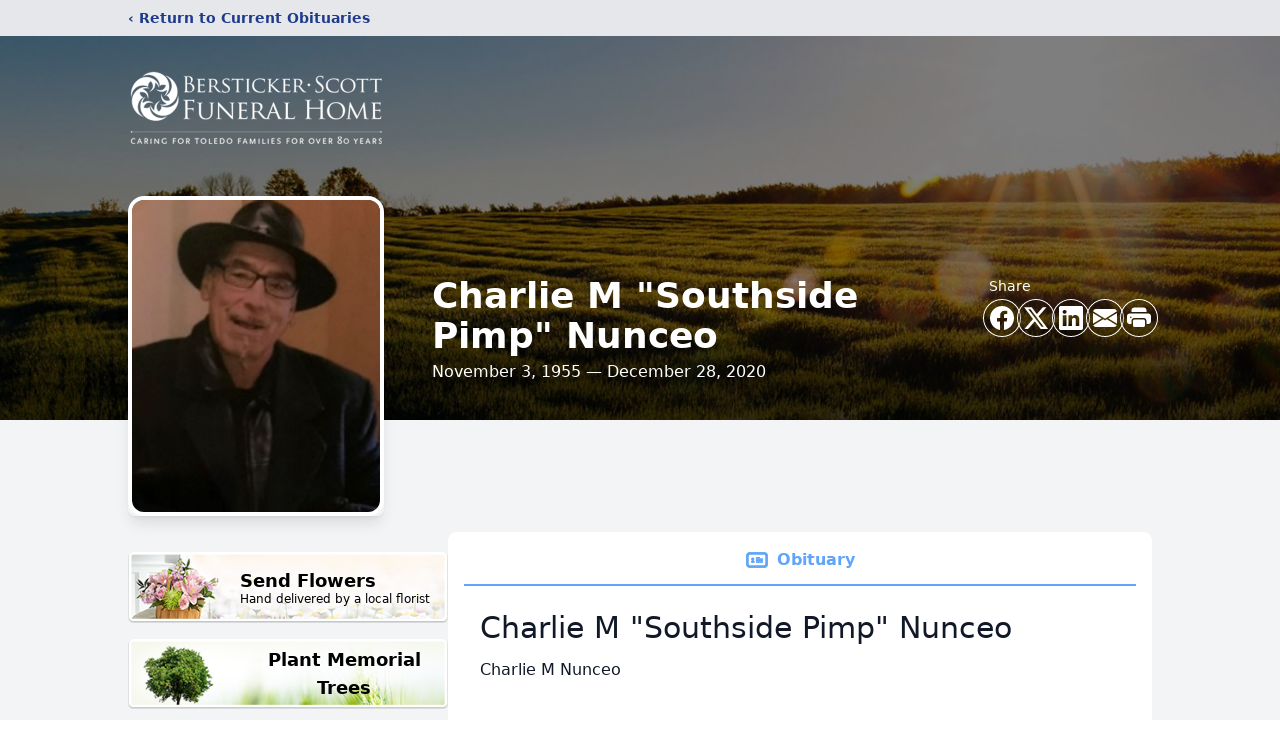

--- FILE ---
content_type: text/html; charset=utf-8
request_url: https://www.google.com/recaptcha/enterprise/anchor?ar=1&k=6LcwJgUqAAAAACn0NaKFNYQqqrNaqRd2LGaK86uO&co=aHR0cHM6Ly93d3cuYmVyc3RpY2tlcnNjb3R0ZnVuZXJhbGhvbWUuY29tOjQ0Mw..&hl=en&type=image&v=PoyoqOPhxBO7pBk68S4YbpHZ&theme=light&size=invisible&badge=bottomright&anchor-ms=20000&execute-ms=30000&cb=m343buh61wp
body_size: 48686
content:
<!DOCTYPE HTML><html dir="ltr" lang="en"><head><meta http-equiv="Content-Type" content="text/html; charset=UTF-8">
<meta http-equiv="X-UA-Compatible" content="IE=edge">
<title>reCAPTCHA</title>
<style type="text/css">
/* cyrillic-ext */
@font-face {
  font-family: 'Roboto';
  font-style: normal;
  font-weight: 400;
  font-stretch: 100%;
  src: url(//fonts.gstatic.com/s/roboto/v48/KFO7CnqEu92Fr1ME7kSn66aGLdTylUAMa3GUBHMdazTgWw.woff2) format('woff2');
  unicode-range: U+0460-052F, U+1C80-1C8A, U+20B4, U+2DE0-2DFF, U+A640-A69F, U+FE2E-FE2F;
}
/* cyrillic */
@font-face {
  font-family: 'Roboto';
  font-style: normal;
  font-weight: 400;
  font-stretch: 100%;
  src: url(//fonts.gstatic.com/s/roboto/v48/KFO7CnqEu92Fr1ME7kSn66aGLdTylUAMa3iUBHMdazTgWw.woff2) format('woff2');
  unicode-range: U+0301, U+0400-045F, U+0490-0491, U+04B0-04B1, U+2116;
}
/* greek-ext */
@font-face {
  font-family: 'Roboto';
  font-style: normal;
  font-weight: 400;
  font-stretch: 100%;
  src: url(//fonts.gstatic.com/s/roboto/v48/KFO7CnqEu92Fr1ME7kSn66aGLdTylUAMa3CUBHMdazTgWw.woff2) format('woff2');
  unicode-range: U+1F00-1FFF;
}
/* greek */
@font-face {
  font-family: 'Roboto';
  font-style: normal;
  font-weight: 400;
  font-stretch: 100%;
  src: url(//fonts.gstatic.com/s/roboto/v48/KFO7CnqEu92Fr1ME7kSn66aGLdTylUAMa3-UBHMdazTgWw.woff2) format('woff2');
  unicode-range: U+0370-0377, U+037A-037F, U+0384-038A, U+038C, U+038E-03A1, U+03A3-03FF;
}
/* math */
@font-face {
  font-family: 'Roboto';
  font-style: normal;
  font-weight: 400;
  font-stretch: 100%;
  src: url(//fonts.gstatic.com/s/roboto/v48/KFO7CnqEu92Fr1ME7kSn66aGLdTylUAMawCUBHMdazTgWw.woff2) format('woff2');
  unicode-range: U+0302-0303, U+0305, U+0307-0308, U+0310, U+0312, U+0315, U+031A, U+0326-0327, U+032C, U+032F-0330, U+0332-0333, U+0338, U+033A, U+0346, U+034D, U+0391-03A1, U+03A3-03A9, U+03B1-03C9, U+03D1, U+03D5-03D6, U+03F0-03F1, U+03F4-03F5, U+2016-2017, U+2034-2038, U+203C, U+2040, U+2043, U+2047, U+2050, U+2057, U+205F, U+2070-2071, U+2074-208E, U+2090-209C, U+20D0-20DC, U+20E1, U+20E5-20EF, U+2100-2112, U+2114-2115, U+2117-2121, U+2123-214F, U+2190, U+2192, U+2194-21AE, U+21B0-21E5, U+21F1-21F2, U+21F4-2211, U+2213-2214, U+2216-22FF, U+2308-230B, U+2310, U+2319, U+231C-2321, U+2336-237A, U+237C, U+2395, U+239B-23B7, U+23D0, U+23DC-23E1, U+2474-2475, U+25AF, U+25B3, U+25B7, U+25BD, U+25C1, U+25CA, U+25CC, U+25FB, U+266D-266F, U+27C0-27FF, U+2900-2AFF, U+2B0E-2B11, U+2B30-2B4C, U+2BFE, U+3030, U+FF5B, U+FF5D, U+1D400-1D7FF, U+1EE00-1EEFF;
}
/* symbols */
@font-face {
  font-family: 'Roboto';
  font-style: normal;
  font-weight: 400;
  font-stretch: 100%;
  src: url(//fonts.gstatic.com/s/roboto/v48/KFO7CnqEu92Fr1ME7kSn66aGLdTylUAMaxKUBHMdazTgWw.woff2) format('woff2');
  unicode-range: U+0001-000C, U+000E-001F, U+007F-009F, U+20DD-20E0, U+20E2-20E4, U+2150-218F, U+2190, U+2192, U+2194-2199, U+21AF, U+21E6-21F0, U+21F3, U+2218-2219, U+2299, U+22C4-22C6, U+2300-243F, U+2440-244A, U+2460-24FF, U+25A0-27BF, U+2800-28FF, U+2921-2922, U+2981, U+29BF, U+29EB, U+2B00-2BFF, U+4DC0-4DFF, U+FFF9-FFFB, U+10140-1018E, U+10190-1019C, U+101A0, U+101D0-101FD, U+102E0-102FB, U+10E60-10E7E, U+1D2C0-1D2D3, U+1D2E0-1D37F, U+1F000-1F0FF, U+1F100-1F1AD, U+1F1E6-1F1FF, U+1F30D-1F30F, U+1F315, U+1F31C, U+1F31E, U+1F320-1F32C, U+1F336, U+1F378, U+1F37D, U+1F382, U+1F393-1F39F, U+1F3A7-1F3A8, U+1F3AC-1F3AF, U+1F3C2, U+1F3C4-1F3C6, U+1F3CA-1F3CE, U+1F3D4-1F3E0, U+1F3ED, U+1F3F1-1F3F3, U+1F3F5-1F3F7, U+1F408, U+1F415, U+1F41F, U+1F426, U+1F43F, U+1F441-1F442, U+1F444, U+1F446-1F449, U+1F44C-1F44E, U+1F453, U+1F46A, U+1F47D, U+1F4A3, U+1F4B0, U+1F4B3, U+1F4B9, U+1F4BB, U+1F4BF, U+1F4C8-1F4CB, U+1F4D6, U+1F4DA, U+1F4DF, U+1F4E3-1F4E6, U+1F4EA-1F4ED, U+1F4F7, U+1F4F9-1F4FB, U+1F4FD-1F4FE, U+1F503, U+1F507-1F50B, U+1F50D, U+1F512-1F513, U+1F53E-1F54A, U+1F54F-1F5FA, U+1F610, U+1F650-1F67F, U+1F687, U+1F68D, U+1F691, U+1F694, U+1F698, U+1F6AD, U+1F6B2, U+1F6B9-1F6BA, U+1F6BC, U+1F6C6-1F6CF, U+1F6D3-1F6D7, U+1F6E0-1F6EA, U+1F6F0-1F6F3, U+1F6F7-1F6FC, U+1F700-1F7FF, U+1F800-1F80B, U+1F810-1F847, U+1F850-1F859, U+1F860-1F887, U+1F890-1F8AD, U+1F8B0-1F8BB, U+1F8C0-1F8C1, U+1F900-1F90B, U+1F93B, U+1F946, U+1F984, U+1F996, U+1F9E9, U+1FA00-1FA6F, U+1FA70-1FA7C, U+1FA80-1FA89, U+1FA8F-1FAC6, U+1FACE-1FADC, U+1FADF-1FAE9, U+1FAF0-1FAF8, U+1FB00-1FBFF;
}
/* vietnamese */
@font-face {
  font-family: 'Roboto';
  font-style: normal;
  font-weight: 400;
  font-stretch: 100%;
  src: url(//fonts.gstatic.com/s/roboto/v48/KFO7CnqEu92Fr1ME7kSn66aGLdTylUAMa3OUBHMdazTgWw.woff2) format('woff2');
  unicode-range: U+0102-0103, U+0110-0111, U+0128-0129, U+0168-0169, U+01A0-01A1, U+01AF-01B0, U+0300-0301, U+0303-0304, U+0308-0309, U+0323, U+0329, U+1EA0-1EF9, U+20AB;
}
/* latin-ext */
@font-face {
  font-family: 'Roboto';
  font-style: normal;
  font-weight: 400;
  font-stretch: 100%;
  src: url(//fonts.gstatic.com/s/roboto/v48/KFO7CnqEu92Fr1ME7kSn66aGLdTylUAMa3KUBHMdazTgWw.woff2) format('woff2');
  unicode-range: U+0100-02BA, U+02BD-02C5, U+02C7-02CC, U+02CE-02D7, U+02DD-02FF, U+0304, U+0308, U+0329, U+1D00-1DBF, U+1E00-1E9F, U+1EF2-1EFF, U+2020, U+20A0-20AB, U+20AD-20C0, U+2113, U+2C60-2C7F, U+A720-A7FF;
}
/* latin */
@font-face {
  font-family: 'Roboto';
  font-style: normal;
  font-weight: 400;
  font-stretch: 100%;
  src: url(//fonts.gstatic.com/s/roboto/v48/KFO7CnqEu92Fr1ME7kSn66aGLdTylUAMa3yUBHMdazQ.woff2) format('woff2');
  unicode-range: U+0000-00FF, U+0131, U+0152-0153, U+02BB-02BC, U+02C6, U+02DA, U+02DC, U+0304, U+0308, U+0329, U+2000-206F, U+20AC, U+2122, U+2191, U+2193, U+2212, U+2215, U+FEFF, U+FFFD;
}
/* cyrillic-ext */
@font-face {
  font-family: 'Roboto';
  font-style: normal;
  font-weight: 500;
  font-stretch: 100%;
  src: url(//fonts.gstatic.com/s/roboto/v48/KFO7CnqEu92Fr1ME7kSn66aGLdTylUAMa3GUBHMdazTgWw.woff2) format('woff2');
  unicode-range: U+0460-052F, U+1C80-1C8A, U+20B4, U+2DE0-2DFF, U+A640-A69F, U+FE2E-FE2F;
}
/* cyrillic */
@font-face {
  font-family: 'Roboto';
  font-style: normal;
  font-weight: 500;
  font-stretch: 100%;
  src: url(//fonts.gstatic.com/s/roboto/v48/KFO7CnqEu92Fr1ME7kSn66aGLdTylUAMa3iUBHMdazTgWw.woff2) format('woff2');
  unicode-range: U+0301, U+0400-045F, U+0490-0491, U+04B0-04B1, U+2116;
}
/* greek-ext */
@font-face {
  font-family: 'Roboto';
  font-style: normal;
  font-weight: 500;
  font-stretch: 100%;
  src: url(//fonts.gstatic.com/s/roboto/v48/KFO7CnqEu92Fr1ME7kSn66aGLdTylUAMa3CUBHMdazTgWw.woff2) format('woff2');
  unicode-range: U+1F00-1FFF;
}
/* greek */
@font-face {
  font-family: 'Roboto';
  font-style: normal;
  font-weight: 500;
  font-stretch: 100%;
  src: url(//fonts.gstatic.com/s/roboto/v48/KFO7CnqEu92Fr1ME7kSn66aGLdTylUAMa3-UBHMdazTgWw.woff2) format('woff2');
  unicode-range: U+0370-0377, U+037A-037F, U+0384-038A, U+038C, U+038E-03A1, U+03A3-03FF;
}
/* math */
@font-face {
  font-family: 'Roboto';
  font-style: normal;
  font-weight: 500;
  font-stretch: 100%;
  src: url(//fonts.gstatic.com/s/roboto/v48/KFO7CnqEu92Fr1ME7kSn66aGLdTylUAMawCUBHMdazTgWw.woff2) format('woff2');
  unicode-range: U+0302-0303, U+0305, U+0307-0308, U+0310, U+0312, U+0315, U+031A, U+0326-0327, U+032C, U+032F-0330, U+0332-0333, U+0338, U+033A, U+0346, U+034D, U+0391-03A1, U+03A3-03A9, U+03B1-03C9, U+03D1, U+03D5-03D6, U+03F0-03F1, U+03F4-03F5, U+2016-2017, U+2034-2038, U+203C, U+2040, U+2043, U+2047, U+2050, U+2057, U+205F, U+2070-2071, U+2074-208E, U+2090-209C, U+20D0-20DC, U+20E1, U+20E5-20EF, U+2100-2112, U+2114-2115, U+2117-2121, U+2123-214F, U+2190, U+2192, U+2194-21AE, U+21B0-21E5, U+21F1-21F2, U+21F4-2211, U+2213-2214, U+2216-22FF, U+2308-230B, U+2310, U+2319, U+231C-2321, U+2336-237A, U+237C, U+2395, U+239B-23B7, U+23D0, U+23DC-23E1, U+2474-2475, U+25AF, U+25B3, U+25B7, U+25BD, U+25C1, U+25CA, U+25CC, U+25FB, U+266D-266F, U+27C0-27FF, U+2900-2AFF, U+2B0E-2B11, U+2B30-2B4C, U+2BFE, U+3030, U+FF5B, U+FF5D, U+1D400-1D7FF, U+1EE00-1EEFF;
}
/* symbols */
@font-face {
  font-family: 'Roboto';
  font-style: normal;
  font-weight: 500;
  font-stretch: 100%;
  src: url(//fonts.gstatic.com/s/roboto/v48/KFO7CnqEu92Fr1ME7kSn66aGLdTylUAMaxKUBHMdazTgWw.woff2) format('woff2');
  unicode-range: U+0001-000C, U+000E-001F, U+007F-009F, U+20DD-20E0, U+20E2-20E4, U+2150-218F, U+2190, U+2192, U+2194-2199, U+21AF, U+21E6-21F0, U+21F3, U+2218-2219, U+2299, U+22C4-22C6, U+2300-243F, U+2440-244A, U+2460-24FF, U+25A0-27BF, U+2800-28FF, U+2921-2922, U+2981, U+29BF, U+29EB, U+2B00-2BFF, U+4DC0-4DFF, U+FFF9-FFFB, U+10140-1018E, U+10190-1019C, U+101A0, U+101D0-101FD, U+102E0-102FB, U+10E60-10E7E, U+1D2C0-1D2D3, U+1D2E0-1D37F, U+1F000-1F0FF, U+1F100-1F1AD, U+1F1E6-1F1FF, U+1F30D-1F30F, U+1F315, U+1F31C, U+1F31E, U+1F320-1F32C, U+1F336, U+1F378, U+1F37D, U+1F382, U+1F393-1F39F, U+1F3A7-1F3A8, U+1F3AC-1F3AF, U+1F3C2, U+1F3C4-1F3C6, U+1F3CA-1F3CE, U+1F3D4-1F3E0, U+1F3ED, U+1F3F1-1F3F3, U+1F3F5-1F3F7, U+1F408, U+1F415, U+1F41F, U+1F426, U+1F43F, U+1F441-1F442, U+1F444, U+1F446-1F449, U+1F44C-1F44E, U+1F453, U+1F46A, U+1F47D, U+1F4A3, U+1F4B0, U+1F4B3, U+1F4B9, U+1F4BB, U+1F4BF, U+1F4C8-1F4CB, U+1F4D6, U+1F4DA, U+1F4DF, U+1F4E3-1F4E6, U+1F4EA-1F4ED, U+1F4F7, U+1F4F9-1F4FB, U+1F4FD-1F4FE, U+1F503, U+1F507-1F50B, U+1F50D, U+1F512-1F513, U+1F53E-1F54A, U+1F54F-1F5FA, U+1F610, U+1F650-1F67F, U+1F687, U+1F68D, U+1F691, U+1F694, U+1F698, U+1F6AD, U+1F6B2, U+1F6B9-1F6BA, U+1F6BC, U+1F6C6-1F6CF, U+1F6D3-1F6D7, U+1F6E0-1F6EA, U+1F6F0-1F6F3, U+1F6F7-1F6FC, U+1F700-1F7FF, U+1F800-1F80B, U+1F810-1F847, U+1F850-1F859, U+1F860-1F887, U+1F890-1F8AD, U+1F8B0-1F8BB, U+1F8C0-1F8C1, U+1F900-1F90B, U+1F93B, U+1F946, U+1F984, U+1F996, U+1F9E9, U+1FA00-1FA6F, U+1FA70-1FA7C, U+1FA80-1FA89, U+1FA8F-1FAC6, U+1FACE-1FADC, U+1FADF-1FAE9, U+1FAF0-1FAF8, U+1FB00-1FBFF;
}
/* vietnamese */
@font-face {
  font-family: 'Roboto';
  font-style: normal;
  font-weight: 500;
  font-stretch: 100%;
  src: url(//fonts.gstatic.com/s/roboto/v48/KFO7CnqEu92Fr1ME7kSn66aGLdTylUAMa3OUBHMdazTgWw.woff2) format('woff2');
  unicode-range: U+0102-0103, U+0110-0111, U+0128-0129, U+0168-0169, U+01A0-01A1, U+01AF-01B0, U+0300-0301, U+0303-0304, U+0308-0309, U+0323, U+0329, U+1EA0-1EF9, U+20AB;
}
/* latin-ext */
@font-face {
  font-family: 'Roboto';
  font-style: normal;
  font-weight: 500;
  font-stretch: 100%;
  src: url(//fonts.gstatic.com/s/roboto/v48/KFO7CnqEu92Fr1ME7kSn66aGLdTylUAMa3KUBHMdazTgWw.woff2) format('woff2');
  unicode-range: U+0100-02BA, U+02BD-02C5, U+02C7-02CC, U+02CE-02D7, U+02DD-02FF, U+0304, U+0308, U+0329, U+1D00-1DBF, U+1E00-1E9F, U+1EF2-1EFF, U+2020, U+20A0-20AB, U+20AD-20C0, U+2113, U+2C60-2C7F, U+A720-A7FF;
}
/* latin */
@font-face {
  font-family: 'Roboto';
  font-style: normal;
  font-weight: 500;
  font-stretch: 100%;
  src: url(//fonts.gstatic.com/s/roboto/v48/KFO7CnqEu92Fr1ME7kSn66aGLdTylUAMa3yUBHMdazQ.woff2) format('woff2');
  unicode-range: U+0000-00FF, U+0131, U+0152-0153, U+02BB-02BC, U+02C6, U+02DA, U+02DC, U+0304, U+0308, U+0329, U+2000-206F, U+20AC, U+2122, U+2191, U+2193, U+2212, U+2215, U+FEFF, U+FFFD;
}
/* cyrillic-ext */
@font-face {
  font-family: 'Roboto';
  font-style: normal;
  font-weight: 900;
  font-stretch: 100%;
  src: url(//fonts.gstatic.com/s/roboto/v48/KFO7CnqEu92Fr1ME7kSn66aGLdTylUAMa3GUBHMdazTgWw.woff2) format('woff2');
  unicode-range: U+0460-052F, U+1C80-1C8A, U+20B4, U+2DE0-2DFF, U+A640-A69F, U+FE2E-FE2F;
}
/* cyrillic */
@font-face {
  font-family: 'Roboto';
  font-style: normal;
  font-weight: 900;
  font-stretch: 100%;
  src: url(//fonts.gstatic.com/s/roboto/v48/KFO7CnqEu92Fr1ME7kSn66aGLdTylUAMa3iUBHMdazTgWw.woff2) format('woff2');
  unicode-range: U+0301, U+0400-045F, U+0490-0491, U+04B0-04B1, U+2116;
}
/* greek-ext */
@font-face {
  font-family: 'Roboto';
  font-style: normal;
  font-weight: 900;
  font-stretch: 100%;
  src: url(//fonts.gstatic.com/s/roboto/v48/KFO7CnqEu92Fr1ME7kSn66aGLdTylUAMa3CUBHMdazTgWw.woff2) format('woff2');
  unicode-range: U+1F00-1FFF;
}
/* greek */
@font-face {
  font-family: 'Roboto';
  font-style: normal;
  font-weight: 900;
  font-stretch: 100%;
  src: url(//fonts.gstatic.com/s/roboto/v48/KFO7CnqEu92Fr1ME7kSn66aGLdTylUAMa3-UBHMdazTgWw.woff2) format('woff2');
  unicode-range: U+0370-0377, U+037A-037F, U+0384-038A, U+038C, U+038E-03A1, U+03A3-03FF;
}
/* math */
@font-face {
  font-family: 'Roboto';
  font-style: normal;
  font-weight: 900;
  font-stretch: 100%;
  src: url(//fonts.gstatic.com/s/roboto/v48/KFO7CnqEu92Fr1ME7kSn66aGLdTylUAMawCUBHMdazTgWw.woff2) format('woff2');
  unicode-range: U+0302-0303, U+0305, U+0307-0308, U+0310, U+0312, U+0315, U+031A, U+0326-0327, U+032C, U+032F-0330, U+0332-0333, U+0338, U+033A, U+0346, U+034D, U+0391-03A1, U+03A3-03A9, U+03B1-03C9, U+03D1, U+03D5-03D6, U+03F0-03F1, U+03F4-03F5, U+2016-2017, U+2034-2038, U+203C, U+2040, U+2043, U+2047, U+2050, U+2057, U+205F, U+2070-2071, U+2074-208E, U+2090-209C, U+20D0-20DC, U+20E1, U+20E5-20EF, U+2100-2112, U+2114-2115, U+2117-2121, U+2123-214F, U+2190, U+2192, U+2194-21AE, U+21B0-21E5, U+21F1-21F2, U+21F4-2211, U+2213-2214, U+2216-22FF, U+2308-230B, U+2310, U+2319, U+231C-2321, U+2336-237A, U+237C, U+2395, U+239B-23B7, U+23D0, U+23DC-23E1, U+2474-2475, U+25AF, U+25B3, U+25B7, U+25BD, U+25C1, U+25CA, U+25CC, U+25FB, U+266D-266F, U+27C0-27FF, U+2900-2AFF, U+2B0E-2B11, U+2B30-2B4C, U+2BFE, U+3030, U+FF5B, U+FF5D, U+1D400-1D7FF, U+1EE00-1EEFF;
}
/* symbols */
@font-face {
  font-family: 'Roboto';
  font-style: normal;
  font-weight: 900;
  font-stretch: 100%;
  src: url(//fonts.gstatic.com/s/roboto/v48/KFO7CnqEu92Fr1ME7kSn66aGLdTylUAMaxKUBHMdazTgWw.woff2) format('woff2');
  unicode-range: U+0001-000C, U+000E-001F, U+007F-009F, U+20DD-20E0, U+20E2-20E4, U+2150-218F, U+2190, U+2192, U+2194-2199, U+21AF, U+21E6-21F0, U+21F3, U+2218-2219, U+2299, U+22C4-22C6, U+2300-243F, U+2440-244A, U+2460-24FF, U+25A0-27BF, U+2800-28FF, U+2921-2922, U+2981, U+29BF, U+29EB, U+2B00-2BFF, U+4DC0-4DFF, U+FFF9-FFFB, U+10140-1018E, U+10190-1019C, U+101A0, U+101D0-101FD, U+102E0-102FB, U+10E60-10E7E, U+1D2C0-1D2D3, U+1D2E0-1D37F, U+1F000-1F0FF, U+1F100-1F1AD, U+1F1E6-1F1FF, U+1F30D-1F30F, U+1F315, U+1F31C, U+1F31E, U+1F320-1F32C, U+1F336, U+1F378, U+1F37D, U+1F382, U+1F393-1F39F, U+1F3A7-1F3A8, U+1F3AC-1F3AF, U+1F3C2, U+1F3C4-1F3C6, U+1F3CA-1F3CE, U+1F3D4-1F3E0, U+1F3ED, U+1F3F1-1F3F3, U+1F3F5-1F3F7, U+1F408, U+1F415, U+1F41F, U+1F426, U+1F43F, U+1F441-1F442, U+1F444, U+1F446-1F449, U+1F44C-1F44E, U+1F453, U+1F46A, U+1F47D, U+1F4A3, U+1F4B0, U+1F4B3, U+1F4B9, U+1F4BB, U+1F4BF, U+1F4C8-1F4CB, U+1F4D6, U+1F4DA, U+1F4DF, U+1F4E3-1F4E6, U+1F4EA-1F4ED, U+1F4F7, U+1F4F9-1F4FB, U+1F4FD-1F4FE, U+1F503, U+1F507-1F50B, U+1F50D, U+1F512-1F513, U+1F53E-1F54A, U+1F54F-1F5FA, U+1F610, U+1F650-1F67F, U+1F687, U+1F68D, U+1F691, U+1F694, U+1F698, U+1F6AD, U+1F6B2, U+1F6B9-1F6BA, U+1F6BC, U+1F6C6-1F6CF, U+1F6D3-1F6D7, U+1F6E0-1F6EA, U+1F6F0-1F6F3, U+1F6F7-1F6FC, U+1F700-1F7FF, U+1F800-1F80B, U+1F810-1F847, U+1F850-1F859, U+1F860-1F887, U+1F890-1F8AD, U+1F8B0-1F8BB, U+1F8C0-1F8C1, U+1F900-1F90B, U+1F93B, U+1F946, U+1F984, U+1F996, U+1F9E9, U+1FA00-1FA6F, U+1FA70-1FA7C, U+1FA80-1FA89, U+1FA8F-1FAC6, U+1FACE-1FADC, U+1FADF-1FAE9, U+1FAF0-1FAF8, U+1FB00-1FBFF;
}
/* vietnamese */
@font-face {
  font-family: 'Roboto';
  font-style: normal;
  font-weight: 900;
  font-stretch: 100%;
  src: url(//fonts.gstatic.com/s/roboto/v48/KFO7CnqEu92Fr1ME7kSn66aGLdTylUAMa3OUBHMdazTgWw.woff2) format('woff2');
  unicode-range: U+0102-0103, U+0110-0111, U+0128-0129, U+0168-0169, U+01A0-01A1, U+01AF-01B0, U+0300-0301, U+0303-0304, U+0308-0309, U+0323, U+0329, U+1EA0-1EF9, U+20AB;
}
/* latin-ext */
@font-face {
  font-family: 'Roboto';
  font-style: normal;
  font-weight: 900;
  font-stretch: 100%;
  src: url(//fonts.gstatic.com/s/roboto/v48/KFO7CnqEu92Fr1ME7kSn66aGLdTylUAMa3KUBHMdazTgWw.woff2) format('woff2');
  unicode-range: U+0100-02BA, U+02BD-02C5, U+02C7-02CC, U+02CE-02D7, U+02DD-02FF, U+0304, U+0308, U+0329, U+1D00-1DBF, U+1E00-1E9F, U+1EF2-1EFF, U+2020, U+20A0-20AB, U+20AD-20C0, U+2113, U+2C60-2C7F, U+A720-A7FF;
}
/* latin */
@font-face {
  font-family: 'Roboto';
  font-style: normal;
  font-weight: 900;
  font-stretch: 100%;
  src: url(//fonts.gstatic.com/s/roboto/v48/KFO7CnqEu92Fr1ME7kSn66aGLdTylUAMa3yUBHMdazQ.woff2) format('woff2');
  unicode-range: U+0000-00FF, U+0131, U+0152-0153, U+02BB-02BC, U+02C6, U+02DA, U+02DC, U+0304, U+0308, U+0329, U+2000-206F, U+20AC, U+2122, U+2191, U+2193, U+2212, U+2215, U+FEFF, U+FFFD;
}

</style>
<link rel="stylesheet" type="text/css" href="https://www.gstatic.com/recaptcha/releases/PoyoqOPhxBO7pBk68S4YbpHZ/styles__ltr.css">
<script nonce="8Vlpw7i3Ofc5Or1LlW_P9w" type="text/javascript">window['__recaptcha_api'] = 'https://www.google.com/recaptcha/enterprise/';</script>
<script type="text/javascript" src="https://www.gstatic.com/recaptcha/releases/PoyoqOPhxBO7pBk68S4YbpHZ/recaptcha__en.js" nonce="8Vlpw7i3Ofc5Or1LlW_P9w">
      
    </script></head>
<body><div id="rc-anchor-alert" class="rc-anchor-alert"></div>
<input type="hidden" id="recaptcha-token" value="[base64]">
<script type="text/javascript" nonce="8Vlpw7i3Ofc5Or1LlW_P9w">
      recaptcha.anchor.Main.init("[\x22ainput\x22,[\x22bgdata\x22,\x22\x22,\[base64]/[base64]/[base64]/KE4oMTI0LHYsdi5HKSxMWihsLHYpKTpOKDEyNCx2LGwpLFYpLHYpLFQpKSxGKDE3MSx2KX0scjc9ZnVuY3Rpb24obCl7cmV0dXJuIGx9LEM9ZnVuY3Rpb24obCxWLHYpe04odixsLFYpLFZbYWtdPTI3OTZ9LG49ZnVuY3Rpb24obCxWKXtWLlg9KChWLlg/[base64]/[base64]/[base64]/[base64]/[base64]/[base64]/[base64]/[base64]/[base64]/[base64]/[base64]\\u003d\x22,\[base64]\\u003d\x22,\x22TxNPNcKLwqDDqGgMaHA/wo08OmbDjlvCnCllU8O6w7Mlw6nCuH3DmkrCpzXDm0rCjCfDpsKHScKcQAoAw4AOIyhpw4EBw74BM8KlLgEVfUU1PB8Xwr7CoGrDjwrCr8OMw6Evwoc2w6zDisKkw5dsRMOxwoHDu8OEPR7CnmbDksKfwqA8wok0w4Q/B2TCtWBew40OfyHCiMOpEsO4cnnCum8yIMOawpMBdW8ODcODw4bCpyUvwobDm8KWw4vDjMO2HRtWXcKowrzCssOiXj/Cg8Oow6nChCfCnMOywqHCtsKcwohVPgjChsKGUcOIaiLCq8KhwrPClj8LwrPDl1wpwoDCsww6wr/CoMKlwqRcw6QVwonDicKdSsOrwp3DqidHw6sqwr9xw5LDqcKtw5g9w7JjMcOgJCzDh3XDosOow4IRw7gQw5wow4ofeyxFA8KNCMKbwpU9Cl7Dpx/DicOVQ0wPEsK+I1xmw4sfw4HDicOqw7HCk8K0BMK2ZMOKX3zDrcK2J8Kiw4jCncOSIMOlwqXCl37DuW/DrSDDkCo5BsKYB8O1Wi3DgcKLKFwbw4zCiC7Cjmk0wpXDvMKcw7kKwq3CuMOYKcKKNMK/[base64]/w5gCBcO/w5d4wpXCtndKwojDqlU4PMOUbsOdRMOKWlfCk1XDpytXwr/DuR/CrE8yFX3DgcK2OcOmSy/[base64]/[base64]/Dg2zCtGYEwrUUwp7CvsO4J8K+LjTDn3g/WsOhwq/[base64]/DpsKiVsOiBXxERXFww5YwRUYLUMOvTsKgw6HCs8OPw5VWR8KvQsOjTgZCOcKVw6vDtFrCjHLCjmrColZ0A8KyVMO7w7J/w7sNwp1lGifCscKdWyLDq8KRXsKhw6tew6BOJ8KAw7PCocO4wrTDuDfDicK0w7TCt8KeYkHCnVIPWMOmwrvDqMKdwrxbByI5CSHCmwxIwrbCp0EJw5LCssOCw5zCssOqwrzDs3HDnMOAw6/[base64]/DhyZNwpjDrsOPTARcw7xmJ17DncOFw4LChAPDjA/[base64]/DkcKMwoDClCZUw7VLLcKsDMKqN8OMwrLCmMKheMKewq4vNXRYEcK9NcKTw4sEwr4fQMK6wr1YYRVfw7ZXWcKuwpEew53Dt01DaRvCv8OBwrPCuMOgKz7CnMOQwrkewpMOw7pWFcOCTVABIsO+NsOzDsOkA0nCg2sswpDDhAVXwpNlwpgXw5bCgmYeNMOBwqLDhnAAw7/DmB/[base64]/DiMOMCEDCm8K/[base64]/DksKGIUIyw615YcKbwqU9wo1/w5TDsmrDlmp+w7c5wqUxw5PDh8KMwoXDjcKYw4wJCcKXwqrCvQ3Dn8OpeXnCpm7Cm8OyGVHCm8KKd3HCncOywotqNyUZwrTDo2AuD8OUVsOdwqfDoTzCiMKaYcOHwrnDpSN5LCLCnw7DhsKEwrBcwrnDlcOpwp7DtibDusOYw4bDszopwrrCpiXDicKNDhkwWijDkcO/JSHDmsKow6Q2w7fCmGwyw7hKw7nCujfCtMOYw6LCjMOFQ8OpGcOMd8OXNcK8wp5MZcOww5vDgDFlTsOkCMKCYMKSJMODHFnCt8K5wrF7BBnClALDjsOPw4nDigANwr4Pwp3DrzDCulBdwpTDosK4w7TDu19Wwq5PMsKUAsOLw5xxZMKKPmsnw5LCpyDDr8KYwq8YIMK/Bz0MwpkgwoMOBBnDhyMGw5Q6w4pWw6TCpnLCvmh7w5bDjiISCXLCj0hOwrHDm0fDpWPDhcKPbUA4w6LChS7DjT3DocKHwrPCqsK7w7Bhwrt7GRrDg2Jjw7TCjMKFEMOKwoHCgcK/woEiKsOqPMKiwoxqw4t0VTQlbEvDksOcwojDgFrCvz/DsxfDo3Q7BQAQQinCiMKPcGkNw7LCuMKGwrx4JcOqwoxqSDfDvFgsw5bCh8O+w77Dv1EwWRfCqFVQwqhJG8KewpHCqwnDq8OIwqsnwpoWwqVPw7ACwr/Co8O+wqbCucOsNsO9w5AUwpHDpQIMa8KgCMOUw4rCt8KGwqHCgsOWfcK/w43DvCEXwrE8w4hPJEzDkWLDoUZpfCBVw45HZ8KkOMKOw7lYP8KiMcOKfV4Tw6rDsMK8w5jDlW/DuRHDiGt+w6BMwp5Swq/ClW5Uwp7CmR0fHcKEwrFAworCrcOZw6ABwpBmDcKMUA7Dqj9XMcKoBxEGw5vCjcOPbcKPMVEJw5V0YsKOCMKDw7FNw5DCtsOAFw0yw7MmwovCiSLCvMOWUsOJFWDDrcORw5QPw5ZBw5/DvFLCnUJaw6NEIGTCjxE2MsO+wpDDrlAaw5PCkMOkQUMMw4rCssO+w7XDvcOESSxrwpARwp3CoBY8UjfDnRrCnMOgwrHCslx7D8KeQ8Oiw5zDkXnCmgPCocOoCkcAw5VISGvDm8Ojf8OPw5zDp0TClsKcw4wTHGx0w4TDnsOawrMRwoDCoUTDhyrDvHU2w6vCssKHw5/[base64]/wqlTJMOlccKQYRxEYcO6BBcvwp97w4c8MsKyScOQwpnCq1PCkSYoNsK6wrvDqSciecO7KcOURCQhwrXDsMKGD2fDusOaw74qf2rDoMOtw5AWSsO5TlbDmnhIw5FqwpXDkcKFf8Kuwr/DucKjwp3ClC92w5bCvcKoD2fDrMOlw6JXC8KzFxEeDsKecMOYw53DuUguJ8OuTMOdw4bDnjXCscOJWsOjJBzCssKsFsKzw7QzZDUgdcKVE8OJw5jCmsOwwpF1TsO2bMO+w78Ww6bCnMK8NnTDoysFwolpMVJ/wr7DmDzCtsKRYUc3wpQBDV7Ds8OxwqDCoMOYwovCnMKLwoLDmAQ2w6HCoV3CoMKUwqI4XS/DtcKZwq3DusKcw6EYw5LDqk8wajzCmx7Dv1R9ZFDCv3kHwqfCowZOM8OHGGBlQcKcwovDqsOAw6/Ck1EbHMKZNcK5YMORw50AcsKVRMK0w7nDjGbCtsKPwoF6wojDtiYjNSfCj8OZwq8nEyM8wod0w7M/EcKnw5bCuDlPw6Q8bRfDrMKqw6FXw6vDncKBc8KcSzUaGCRnDcOHwoDCjsOteB9gw4Mpw5DDqcOfwo8tw7DDviguw5bChyjCg0jCvMO8wqYRwp/DjcOAwrFbw7TDkcOcw5TDuMO6UMOGImXDqGgswo/CgMOBwqphwr/CmMK7w78nQS3DocOzw5tXwpV7wpbCnCNKw4E0worDiF1VwpIHNnXCtMOXw7ZODi9QwpfCqMKnHVhKasOZw7Q8w4pOXylATsOhw60YN0xBGToZwr1YAcOjw6NWwroPw5zCp8OYw4N9JcKgYGPDqMOSw5vCl8KMwp5rWsO3UsO/w6LCmzlMPMKMw6zDnsKdwpxGwqLDlj4YUMK+Z1MpP8OCw6QzGsO/[base64]/Cm2Mbw5/DvUQFacKsRVt0wpLCm8Owwo3DmcKmHX/CqBYNEMOMB8KadsKFw6dCGSnDlcKPw6HDi8OAwojDisKIw6UdTsKUwozDhcOHQQrCtcKQYMO3w7NdwrfCpcKOwoxXIMOzB8KNwq0Ww7LCjMK2fHLDhsKGwqXDk3EKw5FBRsK1wqBcZEbDgMKJJmsaw6jClwQ9wrzCp3DDihzDkEDDrXpWworCuMOfwq/[base64]/DMKfAxkfYUHCq8KkwqIDbMOnwrDDlmTCkcOcw6PCpMKLw7bDqsKTw4rCq8KpwqEKw5Fxwp/CjMKZQVbDm8K0DDZcw70JJzg/w7bDqwPCi0bDp8ORw5Q/ZmnCsDZSw6vDr3nDmMOzNMKwOMO6UQbCq8K+YEzDgW8VSMKKXcOnwqI8w4VAEB5bwo41w70wEMONEcKkw5QlCMO1wpjCrsKzDSFmw4xTw53Dryshw7TDssKTEjXDi8Kfw6ckecOdSsK4wpHDpcKIAcOUaTJNw5Ace8OROsKew47DgSJNwoljFhp2w7/[base64]/DtMOwwqbCh2hVZ8OJw6/[base64]/[base64]/[base64]/DmSrCo2TCsMK5UwdrFCgBw4vCsmFCdcOewpV0woVEwojDmHjCsMO6C8OdGsOWJcOhw5YTwqAUamM5PF5IwoAYw6I9w4Q4cT/DgcKDWcOcw70DwqXClsKhw63Cmm5owrLCn8KbDMKywo3ChcKXL3fCs3zDncKuw6/DlsK8PsOMQDjDqMK4w5/Dnl/CqMO1DUnCpcKPWW8Dw4IEw4LDonfDvEjDlcK1w5UGN2rDsVDCr8KCY8OQTMOSYsOTJgDDtnhgwrp9Y8OOMBx6OCRDwo7CkMK6AGvDjcOCwrrDiMOGeXokfR7Cv8OpWsO9BCEiKkpZwr/CrERzwrrDrMO+GxA9w47CtcKOwoNsw5dbw47Chl41w5UCEmt1w63DpsKfwqrCrmLChjBAasKbNcOhwpbCt8OAw7wjPXR/[base64]/[base64]/M8Kxw5UDwoTCtsOIJMKlVDhZwo3Dnk3DsVI2BB/[base64]/[base64]/DjcOIwr8mwoJPNmYSJcOaw4rDoDLCszxIGQ/Du8O3YsOywqnDn8Kww5vCqMKaw5HCkC9ewo16KsKwbMO0w5bCgkQTwox+RMKIC8KZw4jDuMOkw55GH8K0w5IdM8OwLQF0w53DsMO7woPDslMcUVc3VMKSwp/[base64]/CjMKJIElSd8KpwrpMwqrDvQnCjMKBTFk+w78QwpU/YsKuTCYSQcOodcOKw6LDikJXw65Dwo3DojkSwpIgwr7Dg8KvQsOSw6vCrjA/w45bJm0Uw4nCucOjwr/DrcKdRU3Do1TClcOFSAo2LFPDosKwB8O0ej1rMAQbG1/Co8OXPlNWFVhUwpjDpWbDiMORw5dlw47CvV02wpUwwpdue2DDq8O/IcOfwo3CvcKuWMOOUcOGMDQiHRNjKBR2wrTDvEbCl15pFivDuMKvEWXDtMKLQHHClicAU8KJbwPDr8OUwr/[base64]/DmhbCkzHDvS90wqY6wozDlcKjwpI1JCzCi8KfwpLDngwow4HDj8KfXsKjw5TDt0/Dv8K9wqjDsMKZwrrDtcKDwq7CllXCj8Oqw4dtOwxPwqLDpMOTw4LCiiMAFwvCumZuS8KSLsOEw7LCi8KewrF2w7h/HcOEKCXClHnCt1XDnsKmEsOQw5NZLsOPQMOowpDCi8OEKcKRXcKkwqzDvEwMBcOpdhTCixnDk2LDux8Pw48JXmfDkcKxw5fDuMKsIcKNI8KaTMKjW8KWN1diw44+eU0GwozCvMKQLjvDtsO5B8OowokbwrwuXsKKwo/DgMK+OcOnCSLDjMK5KCNpS2bCj1hPw7M1wp/[base64]/CrcKhwqPCoC1kb8OYaQjDn8KowpJQF23CmgbCpgbCpcKPwrLDmcKuw7ZJBBTCkDXCiR9/SMKRw7zDoyPDvk7CiU9TD8OwwrYmChwoMsOrwqkww4nDs8O9w5MswqvDlR47wq7ChzPCvcKyw6hJT13ChQfDg2DDuz7DtMO9wrh/w6fCiDhZVMKmKSvDnhNfMATCqnLDi8OBw4/Cg8OiwqDDijLCmGAyXsOHwozCjMO9ecKUw6FOwrXDpMKdwotQwpcaw5l/KsO9wrpySMOFwpc+w7BEQsKjw5FHw4LDslV/wo/[base64]/CqMKMwpVOw7VKwrJdwo8MaBzDhsKvwq4jIcKVYcO+w5pqcA0rLAI+XMKZw7UIwpjDu1wTw6TDmFoqIcKnO8KAYMKKJMKyw6pyLsOcw4U5wqPDryZJwogPEMK6wqgyPR90wrE+CEDDiGZ+wrR+NsOyw57CrcKWA0dzwr16RBbCjhTDncKKw7VOwoRSw5DDqnjCicOAw5/[base64]/CiMKwUmwmGhcDAsOtR8O1F8O0wrARW0HCsG3DsH/[base64]/w5/Cr8OEw7tDwpTCpsOOw5LDgyQhwqsMwrzDj2TCpSzDlFTCtyPCr8Osw5TCgsOVHlwcwrkYwq/DmhHCtcKdwqLDnDdxD2bCv8OBaHInBMKuaSpBwprDgxXCjsKBUF/DucO+J8O9wonCkMOrwpbDrsOjwpDClm9qwp0NGcKew5I3wr9bwpLCnAbCk8OuSgvDtcOWfUHCnMOTe00jPcO8dMOwwonCosOgwqjDq1wKcg3DicO7w6B8wp3DoxnCssK0w77CpMOow6kIwqXDgsKMXwvDrypmOyHDmCRjw65/[base64]/UikdZsOwaMKNwpPCoMKpwovDryxpw71Fw4/CnMOLAMK/fcKeQsOEOcK5YcOuw5/DlVvCoFXDq35mL8Ktw5LCvcO1w7nDrsKUfsKewoTDsRNgMQLCmTvDnBZHBcOTw6nDtyjDiXMyCsK1wpxgwqA3aibCt3YWTMKQwpjCvcOLw6l/X8K/L8Knw7RxwqcgwqjDgsKZw40+QlbDocKLwpsWwq4tNMO7SsKaw5HDuQkmZsOZQ8KCwqnDgMOSZCQzw5bDkwHDjxPCvzVkIm0qPwjDocOLQhI8wovCtWPCgkrCssO8wqrDvcKrfx/Djw/[base64]/w5XCiQrDm8KmNiPDtxl1wozCgcKcw65gw6RFZMKGYhNuNGNOKcKgI8KJwrY8Ch7CuMOPQlrClMOUwqLDhMKXw7IaQcKOOsOPBMOZKGA5w5t6Tz/DscKKw7xRw4s7Xg5Nw7/[base64]/Cj8KmasOCw63Dtx/[base64]/CoMKyEy8aw48mTsKpwqXDnjrClXvCusOIAlTDqcOVw6fDtsOWNHPCnMOKw71bVXzChsOnwqdTwpnCj09uT2DDlyfCv8OIfSnCicKYK1x7PsOWFMKEJsOyw5EHw7PCuWh3JsKTDsO8HcObAMOdR3zCiGnCrg/DvcOTO8OIF8Kdw6dHXsKLe8KzwphwwoIkJ14KbcOJK23CrsKQwrjCucKLw57Cp8K2IcK4MMKRLcODZMKRwoV0wqHDiTPDtEIqUXXCtsOTanjDqDAcZWPDiUoawoocAcKmUVLCuxNkwqcLwrfCtBnCvMO7w51Qw48Fw60oeDLDj8OowoJ6Wkh/wrvCrjbChcOYCsOxc8OdwoDClgxYOxZBXmfCjlTDvgbDrFfDkHkfQhIdRMKJXD3CrifCq0HDvsKzw7fDr8OkbsKHwpsLJsOGE8OzwqvCqF7CjjphNMKpwqs6PSZXXlhRJcOnUzfDosKUw59kw5x5wpccFgXDpnjDksOrw4/Dqms6w7LCvGRXw7vDliLDqQYaCxrDscOTw7fCv8Kyw70jw5PChk7Cj8O0wqzDqlLCoCHDtcOJWDQ1O8O/[base64]/[base64]/ZVDCnMK3wpbCjsKCw4/[base64]/wrLDulJAw6fCgMKEwp/Cu8O4B8KuJFZLC8KOw45dLSXCk1rCl2LDk8OmNFwnwrVXWR1Bc8KfwovCvMOYak/CnQZxXj4uO3vCn3wCKhDDmn3DmjFBPm/[base64]/[base64]/[base64]/w71VIytSw5nDrcKnbQ5Yw5B9RTx/DsKtYMKowqEWKTDDqMOiVyfCunYdcMO2OmnChMO6NsKxVA5jQE/Dq8KYQntbw6vCshXCtsOtCC3DmMKoIV1rw4tmwrEXw4YKw4ZZfcOGIU3DtcODJsKGBUxfwrbCkRrCg8Oow5Nyw7o+UcOew4Fvw7hBwoTDu8OewqEuNSNzw7XDlcKLf8KIWQvCnC0XwrPCgsKxw4waAhxVw6LDp8O2LwlcwrXDv8KeXMO4wrnDvVt9XW/DrcOTfcKcw77DvGLCqMOHwrjDk8OgbkY7RsOBwpEOwq7ChMKswpnCiR3DvMKPwoAXWsOewo14PsK/wrFzMsOrIcKBw4FjHMKtI8KHwqzDq3t7w4NBwp4JwoYwHMK4w75Sw79ew4ljwrnDosOHw7gFJXHDvcOMw4IrW8KAw743wpwyw6vCsGzCr3FRwq/CkMOjw6pwwqgWA8KjGsKjw6nCniDCuXDDr2XDqcKwVsOee8KjBsO1O8KdwpcIw5HCicKgwrXDvsOCw5TCrcOKYgd2w79xSMKtBi/DgsOvemnDnEoFesKBBcK0VMKvw657w6Ivwpluw4BNR20AaWjClmUIw4DDlcKObwbDrS7DtMOKwpxUwpPDpm3DksOsTsKeFiJUJcKUVsO2OyPCqznDowkaPMKzw7/DlsKIwo3Dmi/Ds8O3w77DuUDCuyBrw6Ftw5I0wr52w5LDkMK6wozDt8O0wpI+Yj8yJ1TCvMOwwowld8KNQksqw7o3w5PCo8K0wqg+w65BwqrCkMOwwoHCpMOBw5p/FE7Dp0/ClB4Ww5Ijw4ROw5LClmRqw64xQcO5DsOGwr7CnFd2QsKiY8ObwrY8wplMw7pMwrvDln88woVXHAJVN8OKbMOzwoPDiUJNesOEBzRQGl9CIiY6w6LDucOow78Lw7B9RCpMfsKrw6tYw78pwqrCgip9w5rCqHgQwojCoBMDLQMULB55XAkVw7kJDsOsZMK/DE3DugDCv8Kawq4gTz3Dun1AwrLCuMKvwqHDsMKAw73Cr8OLwrEuw5TCvizCo8O3F8ODw4VGwot6w4N/XcOpdQvCpgpww6PDssK7V3vDuBNKwpZSKMO9wrDDkVXCvMKCcgzDksK7XmbDh8OuMi7Cvj3DuGs5bMKXwr4vw67DjjfCnMK2wqPDssKNasODwrN3wr7DtMOGwr54w6PDrMKDUcOEwow+dcOhYi5ew7/ClMKBw7soVlXDqljCpQJJZy1ow4/CmcOuwqPCg8K0X8KDw5DCiUZ8B8Kxwr97woHCg8KUHx/[base64]/DmVvCjA7Cm8Odwp4ewoDCl0TCqMOVW8KwEn/Cl8OkI8K6bcOCw6IPw6lGw49beErCnBHCgjDCjsKvBEFLIB/CmlNywqkQaCXCi8KbaF8Xc8KzwrNmw63ClhzDk8Ktw7Iow67DqMKsw49kEMOZwpR5w5PDt8OsV2HCkizDoMOXwrNnZxPCrsOLACPDqMOvT8KFegdIdcKgwo3DlcKuN0jCisO5wpkxZE7DrcOqNXXCjMK8cyTDvcKFwoJFwpLDlVDDsQZDw6kUDsOrwr5jw5B/CsORTVJLRnI+AcKDaz1CesKzw6s1fgfCg0/CmQMrQRI/wrbChMKEfsOCw5paH8O8w7UoLz7CrWTChjFOwpZlw4XCjTzCpMOuwr/Cgg/[base64]/[base64]/wowPw6d4PMO5w6QqwpsFw77Cg8OhHg5aGcK3XWrChVnCv8Kwwq9Awr5KwpV1w5XDmsOvw7PCrCTDszvDucOLfsKzJ0pLc2vCmSLCncKlTlxyPW1OKW/Dtj1vIQ4Xw4XCnsOeO8KYWyMvw47DvCXDsTrCr8OLw7vCsS13YMKxw61UXsKXbFDCo3rCt8OcwoN9wq/CtW7ChsKsGVQdw77Cm8O+bcOKMsOYwrDDrRLCj14jXkLCgMK4w6fDpcKoJSnDtcOpwrjDtGEaXnrCkMOyGsK/E2LDpcOPX8OAN1zDqsO6AsKUQhLDhcKnAsOkw7Irw5BHwrjCq8O1IMK0w4wgw5dVflTCicOxacKYwoPCtcOHw55kw43CjMOpfEUZwrjDvsO0wptIw4zDusKxw4MmwoDCrybDnXl0PRpQw5FcwpvCh3XCjRTCn3oLRRU9JsOqRsO4w6/CoGrDp0nCpsOIYnkAa8KSUA0Fw5NTd1pZwo4Rw5rCpsOfw4XDm8OVFwhzw4/CqMONw4F9BcKJFBfDhMOXw60YwpQPbjvDusOSZT4eCBvDrjPCtRk+wpwjwqgDJMO+wqlSWMONw70uccO3w4o5YHcTLSpWwrrCmCozUG/ChlQUBMKHdBUuOWp4Uzd9FsOHw5jCn8KEw4tuw5EodsO8FcOuwqcbwpHClMOmPCB3FivDocOOw4QERcOtw6jCjVhTw5fDsUHChsKvKsKAw6NqImg0MBV6wplfYRbDuMKlHMOFbcKpacKsw6jDpcOFR1ZUHy7CocOXRHrChXnDmQUZw7ZOAcOTwp5Sw5/Cu05cw57DpsKZwqBsPsKWwqLCjl/DpMK6w6tOBDMywr7CjsK7w6PCtzZ2UGYLa3LCp8KqwqfCocOywodnw6Mqw4DCkcOAw5VYLW/DomXDpkJ6fXPDpcKMEsKSTExdwrvDomcgcgjCpcKlw5s2OcOrOgpTFX5iwoo8wqbClcOAw4nDqj4HwpHCmsOqw77DqTkPRXZcw6/[base64]/DlThWEkAawpAZKwoLZxTCtMOELcK4F0BwEhbDrMKaHnvDmsKJa27DnMOcdsONwrZ8wrU6YUjCusKQwqfDo8Osw7/DgsK9w6TChsOyw5zDh8OuWcKVMA7DqDHCjMOeHMK/wqs9CHR/PTjCpwQWdz7CvREuwrYwSXsIDsKlw4XDiMOGwpzCnTjDgEzCilVEYsO6JcOtwo8LYXnCplkCw7VKwo/DsSFMwrzDkSjDjnIYXgvDryfDoTt4w4IMMsKYG8K3Dh7DiMOIwpnCncKiwqfDosOTAMKFXcOiwptGwrnDgsKDwqs7wqLCscKRFFjCpzETwoXDk0rCk3HClcKmwpMpwqzCmkjCjwFKCcO1w7nDnMO6HxnCnsO1wpA8w6/Chh/[base64]/wo8AaMOBwr/DvRHDpsKhwr9Tw4nCk8KIJRnCmcK6wrLDr0EJT1jCisObw6FiFmBSYsOUw6fCuMO2PFIbwqDCt8OBw4bCuMK4woosJMKrZcOzw78Bw7HDpkd+SztkI8OObETCm8O0XG90w5PCssKGw61oIDnCgg3CmMOnCsK/bAvCvxhCwoIEQH/DqMO6fsKdWWx2ZsKTPkR/woxvw7TCssOaZRLCimhtw7zDrMKJwpMdwqrDrMO2wr/DsUnDkSlRwo3CrcO7wqohK19mw6FKw44Zw4fCmGkGRwTCiWHDnxhjexpqBsKuXloMwos2YgZlHj7DkF4jwpjDg8Kcw7AtGAvCj04lwq0/w6fCsTxuRMKQcBclwrthNcOyw5MKwpPCs1siwpnCmcOEOEHDlS7DlFlGwrYVH8KCw4o5wqLDocOww4/ClTFHZsK8VMOxKAjCnwzDusKQwrllQMO1w64xSMOHw7hKwrlAIMKTCUDDsErCtcKSEwAZwo4qMgbCoClWwq/CgsOKG8KwQcOLIMKYw4TCocOMwp97w6JwXSHDmU1+aVhAw7pGe8KcwoMuwoPCnhoFCcOgOWFrTsObwqrDij9Nwo9lPlXCvi7CgVHCpmTDmMOMbsKdwoZ6IxR6woNiw65/w4d8TGTDucOHTiTDuQVsNsK6w7bCvRt7RXLDmTnCm8Kxwo4+wqwgMDVjUcK2wrdow7VBw61xfQU0QsOFwrVBwqvDuMOAN8KQX1p9aMOeYxUnXB/[base64]/DrnLCtsOMGMKdw4sww4gNeC0LWDInw6vDt055w5jCokbCuzd4SR/[base64]/DrBTDrhDCgTRYwrF0woHCvcKzw47CrDpdwpPDrU7CosKNw5YUw4DCgGbCszhbdW8kOyjCv8Kww7B9wo/DgkjDkMOjwpwWw6PCicKIHcK3NcO8CgTCvHURw63CrsKgw5LDp8OTQcOHAHxAwrBTCBnDgsODw6A4w7HDiFzDlFLCpcOOUsOyw5kGw7JWaU/Ct1rCmwpILQPCs33Dm8KlGC/DsHV/w4LDgsOKw7vCjHNew6FUUlzCgDR6worDjcOPXMOPUDt3IWPCtHXCi8K5w7jDvMOLwq/DksOpwqFCw7PCosO0VBYGwrFIw6LCoC3DlsK/w7tgZMK2w7RpKcOpwrhWw7FWJl/[base64]/[base64]/DiMOgD8KzbMOILlHDssOqwppYQsKqIiZBEMOGw6t0w7IQe8OJY8OMwop3wqAZw7zDtMOXX2zDosOTwq8dA2HDhMOwKsOXaxXCh0jCrMO1QVQ8RsKIZ8KbDhYucsOzIcOJVsKqB8OpDUw7K0VrZsKGHQozZTbDsWZjw5sefVpdT8OdZ2LDuXtmw7p5w5hxbTBDwp/Cg8KiTmZxwrFwwothw6rDhWLDp3PDmMKqYkDCu0DCicK4C8K8w5QEWMKBDRHDuMKYw4DDgG/Ds3/DpUI+wqXCmWfCtsOKR8O3Uz1HPSzCrMKrwoJMw7Ymw790w5HCvMKHccKwNMKuwo5/aSxVScO0YUMswqEnRlZDwq0QwqhmaQsGLSpJwrvDtATDimrDqcOtwpgiwpbCpx3CncOAdnrDu3NOwr3CrhtiYDLDnC1sw6XDpHMPwpXCt8ObwpbDuB3CgzbCgT51ORoqw7XCuDpZwqLCqcOhw4DDmF8gw6UlPwvCtRFpwpXDksOIDwHCkMK/YizCjTrDrMO4w5zCnMKiwqzCu8Ogc2zDgsKMPCkMAsOCwrHDlRQQR3gvR8KFDcKUbX/CgiXChcKMdhnCvcKFC8OUQ8KVwpRGDsKkXsOvFWN6NMKTwqAaF3rDocOnW8OFEcOjVGjDn8O0w53Cr8OEEEDDhDVrw6oyw7bDucKkw61MwoBjw5XCisOwwr97w7QBw7cEw6/CnsKnwpTDnj/CgsO2O3nDjnnCpgbDiifClMKQNMOqQsOKwpHCrMODeA3CvcK7w5w7NXHCqcOcWMKKNcO/VMOoKmjCrwzCsSXDqTIOCmsGW3A8wq0Pw4HCilXDiMKtYTAbBXnChMKRw5gFw4pBdgTCpsOrwobDnsObw5DCgivDuMOKw6omwqbDhcKvw6BqPyPDhcKIXMKTPcKhR8KkE8K3V8KmchlvPT/[base64]/CtcOiwo5aw6zDksOLO8OWw58wwrzCsFFMwo3Dm2PCtQNhw6FIwoBLR8KIN8OSRcK/wr5Kw7fCpHVUwrXDsx5jw60Dw51fKMOyw7QZGMKvPsOtw5ttNcKHZUTCoAPCkMKmwo81JsKiwr/CmGbDlsKvKcOmOsKqwoweJ2x+wqhqwr/CjcOnw5Vcw6spAGcZeSvCrMK0XMK+w4PCtsKTw51fwqsvKMKxGF/CksKBw4TCj8OuwoYBcMK+fyjDlMKDwpzDoU5SFMKyCTTDgVbCuMOeJkB6w7psCcO5wrXCjGV5IWprwrXCsg7DisKvw7PCnTrDm8OpCTXDplgUw7FWw5DCiU7DjsO/wqzChcKORkc8ScOITmlhw67Cr8K+QA0Vwr8nwr7CoMOcfEARWMOtw6QxDMK5Eh8ww4zDr8ONwrNXb8OGPsKEwoAUwq4zSsOvwp0Tw4zClsOkKnDCm8KLw79JwqJJw5jCpsKNClBKLsOTH8KHC2jDuSHDt8K5wrYmwqJ5wpDCow48Kl/[base64]/w6HDg2fCqcOiaMOjeTnCjsKUw7osw64hQcOgLnzDi3PCrsOgw5FIAMKJJmVOw73CisO1w71tw6nDp8OidcOTDlFzwpFvB1kMwopNw6PCuy3DqgDCrcK0wrbDpMKnXgjDoMKkem1gwrjCvB8nwqlicAsdwpLDrsOow6rDisOnc8KfwqjDmcOqUMO/c8OlH8ORwpc9S8O/bsKoD8O2LUDCsnDDkXfCj8OTITvChMK7d3vCr8OhUMKjZcKDB8O2wp/Cnz3DqsOXw5RJAsKNKcOsXXRRY8OYw6PDq8Kmw6I0w57DlRvCk8KaNg/[base64]/Dqw/Dh8OJwq09EBgHw6Izw4DCrMKEwobDg8Knw4cTA8OVwpJdwrfDjMKtGcK6wrZcTHrCmE/[base64]/[base64]/w5DCimw3XcOFVMOUJgPDhUnCnAR+Uj4vw5gnw4ccwpN9wrluwpXDtMK5SMOkwrjCiTUPw600wrjDgyUAwrAfwqnCvMO0HibCmDFTAcOxwqVLw7Euw5rCgFjDh8Kpw5cjOkV4wpQHwp92wqgKLH50wrnCucKbN8Oow4DCs1szwoA/[base64]/CpSoveSXDh8Ogw6rCp8OCwoURwrLDoiJfwpvCgcKcLsKmwrg/wrXDrAvDpcOlFiRfGMKkwr04W2g5w6wFNUA8TMO7Q8OJw5PDm8K7FgNgGC8secKYw4dtwoZcGA3DjjZ7w4/Dj24pw4xEw7XCuhpHWyDDmMKDw4pUKMKrwoPClyzDmcOgwoPDmMO/[base64]/CpAnCt8KDw6pTw6TDojbCu2VPfMONw73Cu0JGCcKuFzTCg8OrwrpQw47ChkhXwqzCqcO7wrHDpcKbGsOBwp/Dv3Z1VcOgwr1pwpYrw6Z/T2cFHXQvH8KIwrnDtcKHPsOqwrPCuU9Fw4HCmloZwpt0w4Q6w58GCsO6EcOswrFKQMOFwrAVVxdPwoQGSF1Hw5QsPcKkwpnDkwjDj8Kqwo7CuBTCkB/CjsO4WcKWZcKkwqomwrEXO8KTwo0XacKdwp0Owp7DjRHDvH53QBfDigY4QsKrwq/DiMKncxjCqUJSw45gw5gvw4XCgB4PU3DDtcO8wo0Gwp3DsMKvw58/aXtJwrXDlMOxwr7DoMKcwqcxR8K/w5fDssKrQsO7NsOiMhtQEMObw4/Ck1g5wrXDuno4w6dfwojDh2ZWKcKtHMKWZsKSVMKIw50NL8KBHDPDnMOGDMKRw69WWGfDnsKdw5/DgizCsn0CaChCJ0JzwpnDn2vCqg3DvMONcnPCsQHCqFTDmRjDkMK5w6QcwpwATE1bwprCnFIYw7zDh8Ohw5PDsw0iw67DnVIQAV5/w6oxT8KVwpHCry/DuAXDhsOvw4sdwoVifcOKw6TCkAwuw7pFCkoawo1oJiIFaWRYwpliUsK9HcKhGygAfMKDNSjCqn/Dkw/DnMOtw7bCp8Klwok9wql0X8KoV8OcBHcCwopKwrZGFhHDrcK6L1hkwqHDiGnCr3XCnE3CqQ3Dv8Osw6lVwoJDw5F+aiLCimjDsTbDoMKWZyYXfsOCUX9gEkHDpX8zEC/[base64]/wqnDmsKHNcKawrPDncK9P8KIRzPDscOow4lKw57Dl8K1wrjDpMK1XcKTOgU6w5cMRsKPbMO9NgcgwrcdN0fDk28IKXMCw5zChsKZwosiwoTDr8OWBz/[base64]/[base64]/CgsKNw6nDniPClHPDjsKeaiDDjmzDklF8wr/Cp8ORw75ywp7CuMKXU8KdwpzCkcKgwp9udMKLw6nCmwXDlGjDtSPDlD/DpsOtE8K7wqfDmsOnwo3DqMOFwofDiXHCosOGBcO4dQTCvcOHLMKew6paAmd2WcOmUMKaLFE3b2/CmcKewpLCo8OywqQPw4EYGA/DmHzDlH/DtMOow5rCg1ITw6Y3VSczw77DrSnDuAxuHUbDrhpWw7XDpwXCsMOnw7LDrC7DmsKyw6dnw68ZwrdDwqDCicOIw5fDoT5pEF9yQh8ZwoXDgMO/w7DCjcKnw6/DpnnCtggEWgNpMsKjB3zDiQ4aw67Cg8KpOMOawpZ8TsKJw63Ck8KuwpIDw7/DmcOowqvDkcKNUcKFQDPCgMKcw7DClTzDrDbCpMOowpnDujkOwoMQw5NXwrjDhMOpYQ8eYAHCrcKEEjPCgMKcw7bDgiYYw6fDlV/DocKewrXCvxfDuGo9XRl1wo/[base64]/DqDUYRyLDnnccLcKrdHx2w6TDmA7ClVU9w6Jcwr9+JCjDisK3HlUtJyJYw4TCs0k\\u003d\x22],null,[\x22conf\x22,null,\x226LcwJgUqAAAAACn0NaKFNYQqqrNaqRd2LGaK86uO\x22,0,null,null,null,1,[21,125,63,73,95,87,41,43,42,83,102,105,109,121],[1017145,565],0,null,null,null,null,0,null,0,null,700,1,null,0,\[base64]/76lBhnEnQkZnOKMAhnM8xEZ\x22,0,1,null,null,1,null,0,0,null,null,null,0],\x22https://www.berstickerscottfuneralhome.com:443\x22,null,[3,1,1],null,null,null,1,3600,[\x22https://www.google.com/intl/en/policies/privacy/\x22,\x22https://www.google.com/intl/en/policies/terms/\x22],\x22BYhJ/N2XXNKEMWIEumDwJmdTKWD+P5U8t9jlgvO7gmI\\u003d\x22,1,0,null,1,1768845951702,0,0,[142,224,98,207,159],null,[160,73,124],\x22RC-ciKkiVjniYb6Zw\x22,null,null,null,null,null,\x220dAFcWeA6_a9xKv7Ed3GHPfLDmBN1N6qtWHWS_72bt2j8AXyc49cV62C3NZrGqY2-LTeSH5X5gNaohfE-5JIbBIlAybjjKYeG-Ow\x22,1768928751632]");
    </script></body></html>